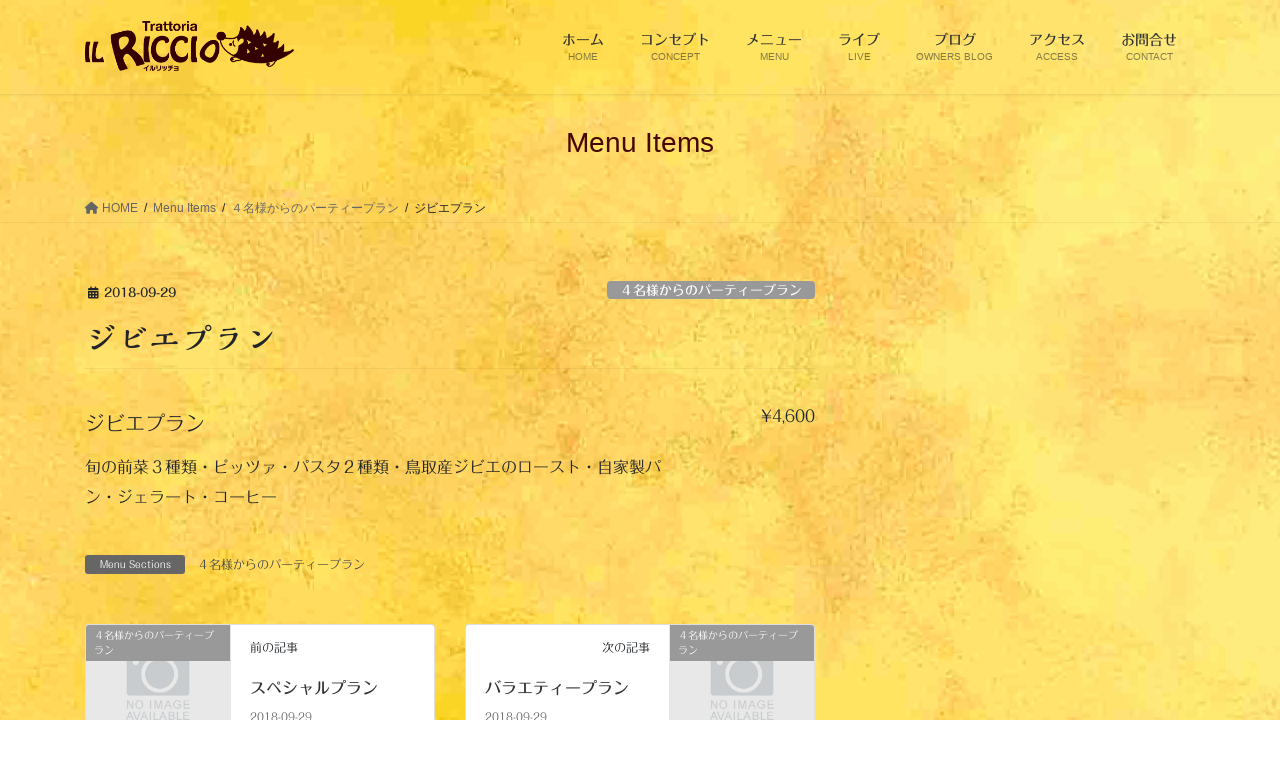

--- FILE ---
content_type: text/html; charset=UTF-8
request_url: https://il-riccio.net/menu-item/%E3%82%B8%E3%83%93%E3%82%A8%E3%83%97%E3%83%A9%E3%83%B3/
body_size: 11625
content:
<!DOCTYPE html>
<html lang="ja"
	prefix="og: https://ogp.me/ns#" >
<head>
<meta charset="utf-8">
<meta http-equiv="X-UA-Compatible" content="IE=edge">
<meta name="viewport" content="width=device-width, initial-scale=1">
<title>ジビエプラン | イルリッチョ</title>
	<style>img:is([sizes="auto" i], [sizes^="auto," i]) { contain-intrinsic-size: 3000px 1500px }</style>
	
		<!-- All in One SEO 4.0.18 -->
		<link rel="canonical" href="https://il-riccio.net/menu-item/%e3%82%b8%e3%83%93%e3%82%a8%e3%83%97%e3%83%a9%e3%83%b3/" />
		<meta property="og:site_name" content="イルリッチョ | 魚介と野菜の南イタリア風郷土料理" />
		<meta property="og:type" content="article" />
		<meta property="og:title" content="ジビエプラン | イルリッチョ" />
		<meta property="og:url" content="https://il-riccio.net/menu-item/%e3%82%b8%e3%83%93%e3%82%a8%e3%83%97%e3%83%a9%e3%83%b3/" />
		<meta property="article:published_time" content="2018-09-28T23:11:18Z" />
		<meta property="article:modified_time" content="2019-03-31T05:39:40Z" />
		<meta property="twitter:card" content="summary" />
		<meta property="twitter:domain" content="il-riccio.net" />
		<meta property="twitter:title" content="ジビエプラン | イルリッチョ" />
		<meta name="google" content="nositelinkssearchbox" />
		<script type="application/ld+json" class="aioseo-schema">
			{"@context":"https:\/\/schema.org","@graph":[{"@type":"WebSite","@id":"https:\/\/il-riccio.net\/#website","url":"https:\/\/il-riccio.net\/","name":"\u30a4\u30eb\u30ea\u30c3\u30c1\u30e7","description":"\u9b5a\u4ecb\u3068\u91ce\u83dc\u306e\u5357\u30a4\u30bf\u30ea\u30a2\u98a8\u90f7\u571f\u6599\u7406","publisher":{"@id":"https:\/\/il-riccio.net\/#organization"}},{"@type":"Organization","@id":"https:\/\/il-riccio.net\/#organization","name":"\u30a4\u30eb\u30ea\u30c3\u30c1\u30e7","url":"https:\/\/il-riccio.net\/"},{"@type":"BreadcrumbList","@id":"https:\/\/il-riccio.net\/menu-item\/%e3%82%b8%e3%83%93%e3%82%a8%e3%83%97%e3%83%a9%e3%83%b3\/#breadcrumblist","itemListElement":[{"@type":"ListItem","@id":"https:\/\/il-riccio.net\/#listItem","position":"1","item":{"@id":"https:\/\/il-riccio.net\/#item","name":"\u30db\u30fc\u30e0","description":"\u9b5a\u4ecb\u3068\u91ce\u83dc\u306e\u5357\u30a4\u30bf\u30ea\u30a2\u98a8\u90f7\u571f\u6599\u7406","url":"https:\/\/il-riccio.net\/"},"nextItem":"https:\/\/il-riccio.net\/menu-item\/%e3%82%b8%e3%83%93%e3%82%a8%e3%83%97%e3%83%a9%e3%83%b3\/#listItem"},{"@type":"ListItem","@id":"https:\/\/il-riccio.net\/menu-item\/%e3%82%b8%e3%83%93%e3%82%a8%e3%83%97%e3%83%a9%e3%83%b3\/#listItem","position":"2","item":{"@id":"https:\/\/il-riccio.net\/menu-item\/%e3%82%b8%e3%83%93%e3%82%a8%e3%83%97%e3%83%a9%e3%83%b3\/#item","name":"\u30b8\u30d3\u30a8\u30d7\u30e9\u30f3","url":"https:\/\/il-riccio.net\/menu-item\/%e3%82%b8%e3%83%93%e3%82%a8%e3%83%97%e3%83%a9%e3%83%b3\/"},"previousItem":"https:\/\/il-riccio.net\/#listItem"}]},{"@type":"Person","@id":"https:\/\/il-riccio.net\/author\/admin\/#author","url":"https:\/\/il-riccio.net\/author\/admin\/","name":"admin","image":{"@type":"ImageObject","@id":"https:\/\/il-riccio.net\/menu-item\/%e3%82%b8%e3%83%93%e3%82%a8%e3%83%97%e3%83%a9%e3%83%b3\/#authorImage","url":"https:\/\/secure.gravatar.com\/avatar\/36849e891ac92d037a53ff5438c09ee2?s=96&d=mm&r=g","width":"96","height":"96","caption":"admin"}},{"@type":"WebPage","@id":"https:\/\/il-riccio.net\/menu-item\/%e3%82%b8%e3%83%93%e3%82%a8%e3%83%97%e3%83%a9%e3%83%b3\/#webpage","url":"https:\/\/il-riccio.net\/menu-item\/%e3%82%b8%e3%83%93%e3%82%a8%e3%83%97%e3%83%a9%e3%83%b3\/","name":"\u30b8\u30d3\u30a8\u30d7\u30e9\u30f3 | \u30a4\u30eb\u30ea\u30c3\u30c1\u30e7","inLanguage":"ja","isPartOf":{"@id":"https:\/\/il-riccio.net\/#website"},"breadcrumb":{"@id":"https:\/\/il-riccio.net\/menu-item\/%e3%82%b8%e3%83%93%e3%82%a8%e3%83%97%e3%83%a9%e3%83%b3\/#breadcrumblist"},"author":"https:\/\/il-riccio.net\/menu-item\/%e3%82%b8%e3%83%93%e3%82%a8%e3%83%97%e3%83%a9%e3%83%b3\/#author","creator":"https:\/\/il-riccio.net\/menu-item\/%e3%82%b8%e3%83%93%e3%82%a8%e3%83%97%e3%83%a9%e3%83%b3\/#author","datePublished":"2018-09-28T23:11:18+09:00","dateModified":"2019-03-31T05:39:40+09:00"}]}
		</script>
		<script type="text/javascript" >
			window.ga=window.ga||function(){(ga.q=ga.q||[]).push(arguments)};ga.l=+new Date;
			ga('create', "UA-139144593-1", 'auto');
			ga('send', 'pageview');
		</script>
		<script async src="https://www.google-analytics.com/analytics.js"></script>
		<!-- All in One SEO -->

<link rel='dns-prefetch' href='//webfonts.sakura.ne.jp' />
<link rel="alternate" type="application/rss+xml" title="イルリッチョ &raquo; フィード" href="https://il-riccio.net/feed/" />
<link rel="alternate" type="application/rss+xml" title="イルリッチョ &raquo; コメントフィード" href="https://il-riccio.net/comments/feed/" />
<meta name="description" content="旬の前菜３種類・ピッツァ・パスタ２種類・鳥取産ジビエのロースト・自家製パン・ジェラート・コーヒー" /><script type="text/javascript">
/* <![CDATA[ */
window._wpemojiSettings = {"baseUrl":"https:\/\/s.w.org\/images\/core\/emoji\/15.0.3\/72x72\/","ext":".png","svgUrl":"https:\/\/s.w.org\/images\/core\/emoji\/15.0.3\/svg\/","svgExt":".svg","source":{"concatemoji":"https:\/\/il-riccio.net\/wp-includes\/js\/wp-emoji-release.min.js?ver=6.7.4"}};
/*! This file is auto-generated */
!function(i,n){var o,s,e;function c(e){try{var t={supportTests:e,timestamp:(new Date).valueOf()};sessionStorage.setItem(o,JSON.stringify(t))}catch(e){}}function p(e,t,n){e.clearRect(0,0,e.canvas.width,e.canvas.height),e.fillText(t,0,0);var t=new Uint32Array(e.getImageData(0,0,e.canvas.width,e.canvas.height).data),r=(e.clearRect(0,0,e.canvas.width,e.canvas.height),e.fillText(n,0,0),new Uint32Array(e.getImageData(0,0,e.canvas.width,e.canvas.height).data));return t.every(function(e,t){return e===r[t]})}function u(e,t,n){switch(t){case"flag":return n(e,"\ud83c\udff3\ufe0f\u200d\u26a7\ufe0f","\ud83c\udff3\ufe0f\u200b\u26a7\ufe0f")?!1:!n(e,"\ud83c\uddfa\ud83c\uddf3","\ud83c\uddfa\u200b\ud83c\uddf3")&&!n(e,"\ud83c\udff4\udb40\udc67\udb40\udc62\udb40\udc65\udb40\udc6e\udb40\udc67\udb40\udc7f","\ud83c\udff4\u200b\udb40\udc67\u200b\udb40\udc62\u200b\udb40\udc65\u200b\udb40\udc6e\u200b\udb40\udc67\u200b\udb40\udc7f");case"emoji":return!n(e,"\ud83d\udc26\u200d\u2b1b","\ud83d\udc26\u200b\u2b1b")}return!1}function f(e,t,n){var r="undefined"!=typeof WorkerGlobalScope&&self instanceof WorkerGlobalScope?new OffscreenCanvas(300,150):i.createElement("canvas"),a=r.getContext("2d",{willReadFrequently:!0}),o=(a.textBaseline="top",a.font="600 32px Arial",{});return e.forEach(function(e){o[e]=t(a,e,n)}),o}function t(e){var t=i.createElement("script");t.src=e,t.defer=!0,i.head.appendChild(t)}"undefined"!=typeof Promise&&(o="wpEmojiSettingsSupports",s=["flag","emoji"],n.supports={everything:!0,everythingExceptFlag:!0},e=new Promise(function(e){i.addEventListener("DOMContentLoaded",e,{once:!0})}),new Promise(function(t){var n=function(){try{var e=JSON.parse(sessionStorage.getItem(o));if("object"==typeof e&&"number"==typeof e.timestamp&&(new Date).valueOf()<e.timestamp+604800&&"object"==typeof e.supportTests)return e.supportTests}catch(e){}return null}();if(!n){if("undefined"!=typeof Worker&&"undefined"!=typeof OffscreenCanvas&&"undefined"!=typeof URL&&URL.createObjectURL&&"undefined"!=typeof Blob)try{var e="postMessage("+f.toString()+"("+[JSON.stringify(s),u.toString(),p.toString()].join(",")+"));",r=new Blob([e],{type:"text/javascript"}),a=new Worker(URL.createObjectURL(r),{name:"wpTestEmojiSupports"});return void(a.onmessage=function(e){c(n=e.data),a.terminate(),t(n)})}catch(e){}c(n=f(s,u,p))}t(n)}).then(function(e){for(var t in e)n.supports[t]=e[t],n.supports.everything=n.supports.everything&&n.supports[t],"flag"!==t&&(n.supports.everythingExceptFlag=n.supports.everythingExceptFlag&&n.supports[t]);n.supports.everythingExceptFlag=n.supports.everythingExceptFlag&&!n.supports.flag,n.DOMReady=!1,n.readyCallback=function(){n.DOMReady=!0}}).then(function(){return e}).then(function(){var e;n.supports.everything||(n.readyCallback(),(e=n.source||{}).concatemoji?t(e.concatemoji):e.wpemoji&&e.twemoji&&(t(e.twemoji),t(e.wpemoji)))}))}((window,document),window._wpemojiSettings);
/* ]]> */
</script>
<link rel='stylesheet' id='sb_instagram_styles-css' href='https://il-riccio.net/wp-content/plugins/instagram-feed/css/sbi-styles.min.css?ver=2.7' type='text/css' media='all' />
<link rel='stylesheet' id='vkExUnit_common_style-css' href='https://il-riccio.net/wp-content/plugins/vk-all-in-one-expansion-unit/assets/css/vkExUnit_style.css?ver=9.49.7.0' type='text/css' media='all' />
<style id='vkExUnit_common_style-inline-css' type='text/css'>
:root {--ver_page_top_button_url:url(https://il-riccio.net/wp-content/plugins/vk-all-in-one-expansion-unit/assets/images/to-top-btn-icon.svg);}@font-face {font-weight: normal;font-style: normal;font-family: "vk_sns";src: url("https://il-riccio.net/wp-content/plugins/vk-all-in-one-expansion-unit/inc/sns/icons/fonts/vk_sns.eot?-bq20cj");src: url("https://il-riccio.net/wp-content/plugins/vk-all-in-one-expansion-unit/inc/sns/icons/fonts/vk_sns.eot?#iefix-bq20cj") format("embedded-opentype"),url("https://il-riccio.net/wp-content/plugins/vk-all-in-one-expansion-unit/inc/sns/icons/fonts/vk_sns.woff?-bq20cj") format("woff"),url("https://il-riccio.net/wp-content/plugins/vk-all-in-one-expansion-unit/inc/sns/icons/fonts/vk_sns.ttf?-bq20cj") format("truetype"),url("https://il-riccio.net/wp-content/plugins/vk-all-in-one-expansion-unit/inc/sns/icons/fonts/vk_sns.svg?-bq20cj#vk_sns") format("svg");}
</style>
<style id='wp-emoji-styles-inline-css' type='text/css'>

	img.wp-smiley, img.emoji {
		display: inline !important;
		border: none !important;
		box-shadow: none !important;
		height: 1em !important;
		width: 1em !important;
		margin: 0 0.07em !important;
		vertical-align: -0.1em !important;
		background: none !important;
		padding: 0 !important;
	}
</style>
<link rel='stylesheet' id='wp-block-library-css' href='https://il-riccio.net/wp-includes/css/dist/block-library/style.min.css?ver=6.7.4' type='text/css' media='all' />
<style id='classic-theme-styles-inline-css' type='text/css'>
/*! This file is auto-generated */
.wp-block-button__link{color:#fff;background-color:#32373c;border-radius:9999px;box-shadow:none;text-decoration:none;padding:calc(.667em + 2px) calc(1.333em + 2px);font-size:1.125em}.wp-block-file__button{background:#32373c;color:#fff;text-decoration:none}
</style>
<style id='global-styles-inline-css' type='text/css'>
:root{--wp--preset--aspect-ratio--square: 1;--wp--preset--aspect-ratio--4-3: 4/3;--wp--preset--aspect-ratio--3-4: 3/4;--wp--preset--aspect-ratio--3-2: 3/2;--wp--preset--aspect-ratio--2-3: 2/3;--wp--preset--aspect-ratio--16-9: 16/9;--wp--preset--aspect-ratio--9-16: 9/16;--wp--preset--color--black: #000000;--wp--preset--color--cyan-bluish-gray: #abb8c3;--wp--preset--color--white: #ffffff;--wp--preset--color--pale-pink: #f78da7;--wp--preset--color--vivid-red: #cf2e2e;--wp--preset--color--luminous-vivid-orange: #ff6900;--wp--preset--color--luminous-vivid-amber: #fcb900;--wp--preset--color--light-green-cyan: #7bdcb5;--wp--preset--color--vivid-green-cyan: #00d084;--wp--preset--color--pale-cyan-blue: #8ed1fc;--wp--preset--color--vivid-cyan-blue: #0693e3;--wp--preset--color--vivid-purple: #9b51e0;--wp--preset--gradient--vivid-cyan-blue-to-vivid-purple: linear-gradient(135deg,rgba(6,147,227,1) 0%,rgb(155,81,224) 100%);--wp--preset--gradient--light-green-cyan-to-vivid-green-cyan: linear-gradient(135deg,rgb(122,220,180) 0%,rgb(0,208,130) 100%);--wp--preset--gradient--luminous-vivid-amber-to-luminous-vivid-orange: linear-gradient(135deg,rgba(252,185,0,1) 0%,rgba(255,105,0,1) 100%);--wp--preset--gradient--luminous-vivid-orange-to-vivid-red: linear-gradient(135deg,rgba(255,105,0,1) 0%,rgb(207,46,46) 100%);--wp--preset--gradient--very-light-gray-to-cyan-bluish-gray: linear-gradient(135deg,rgb(238,238,238) 0%,rgb(169,184,195) 100%);--wp--preset--gradient--cool-to-warm-spectrum: linear-gradient(135deg,rgb(74,234,220) 0%,rgb(151,120,209) 20%,rgb(207,42,186) 40%,rgb(238,44,130) 60%,rgb(251,105,98) 80%,rgb(254,248,76) 100%);--wp--preset--gradient--blush-light-purple: linear-gradient(135deg,rgb(255,206,236) 0%,rgb(152,150,240) 100%);--wp--preset--gradient--blush-bordeaux: linear-gradient(135deg,rgb(254,205,165) 0%,rgb(254,45,45) 50%,rgb(107,0,62) 100%);--wp--preset--gradient--luminous-dusk: linear-gradient(135deg,rgb(255,203,112) 0%,rgb(199,81,192) 50%,rgb(65,88,208) 100%);--wp--preset--gradient--pale-ocean: linear-gradient(135deg,rgb(255,245,203) 0%,rgb(182,227,212) 50%,rgb(51,167,181) 100%);--wp--preset--gradient--electric-grass: linear-gradient(135deg,rgb(202,248,128) 0%,rgb(113,206,126) 100%);--wp--preset--gradient--midnight: linear-gradient(135deg,rgb(2,3,129) 0%,rgb(40,116,252) 100%);--wp--preset--font-size--small: 13px;--wp--preset--font-size--medium: 20px;--wp--preset--font-size--large: 36px;--wp--preset--font-size--x-large: 42px;--wp--preset--spacing--20: 0.44rem;--wp--preset--spacing--30: 0.67rem;--wp--preset--spacing--40: 1rem;--wp--preset--spacing--50: 1.5rem;--wp--preset--spacing--60: 2.25rem;--wp--preset--spacing--70: 3.38rem;--wp--preset--spacing--80: 5.06rem;--wp--preset--shadow--natural: 6px 6px 9px rgba(0, 0, 0, 0.2);--wp--preset--shadow--deep: 12px 12px 50px rgba(0, 0, 0, 0.4);--wp--preset--shadow--sharp: 6px 6px 0px rgba(0, 0, 0, 0.2);--wp--preset--shadow--outlined: 6px 6px 0px -3px rgba(255, 255, 255, 1), 6px 6px rgba(0, 0, 0, 1);--wp--preset--shadow--crisp: 6px 6px 0px rgba(0, 0, 0, 1);}:where(.is-layout-flex){gap: 0.5em;}:where(.is-layout-grid){gap: 0.5em;}body .is-layout-flex{display: flex;}.is-layout-flex{flex-wrap: wrap;align-items: center;}.is-layout-flex > :is(*, div){margin: 0;}body .is-layout-grid{display: grid;}.is-layout-grid > :is(*, div){margin: 0;}:where(.wp-block-columns.is-layout-flex){gap: 2em;}:where(.wp-block-columns.is-layout-grid){gap: 2em;}:where(.wp-block-post-template.is-layout-flex){gap: 1.25em;}:where(.wp-block-post-template.is-layout-grid){gap: 1.25em;}.has-black-color{color: var(--wp--preset--color--black) !important;}.has-cyan-bluish-gray-color{color: var(--wp--preset--color--cyan-bluish-gray) !important;}.has-white-color{color: var(--wp--preset--color--white) !important;}.has-pale-pink-color{color: var(--wp--preset--color--pale-pink) !important;}.has-vivid-red-color{color: var(--wp--preset--color--vivid-red) !important;}.has-luminous-vivid-orange-color{color: var(--wp--preset--color--luminous-vivid-orange) !important;}.has-luminous-vivid-amber-color{color: var(--wp--preset--color--luminous-vivid-amber) !important;}.has-light-green-cyan-color{color: var(--wp--preset--color--light-green-cyan) !important;}.has-vivid-green-cyan-color{color: var(--wp--preset--color--vivid-green-cyan) !important;}.has-pale-cyan-blue-color{color: var(--wp--preset--color--pale-cyan-blue) !important;}.has-vivid-cyan-blue-color{color: var(--wp--preset--color--vivid-cyan-blue) !important;}.has-vivid-purple-color{color: var(--wp--preset--color--vivid-purple) !important;}.has-black-background-color{background-color: var(--wp--preset--color--black) !important;}.has-cyan-bluish-gray-background-color{background-color: var(--wp--preset--color--cyan-bluish-gray) !important;}.has-white-background-color{background-color: var(--wp--preset--color--white) !important;}.has-pale-pink-background-color{background-color: var(--wp--preset--color--pale-pink) !important;}.has-vivid-red-background-color{background-color: var(--wp--preset--color--vivid-red) !important;}.has-luminous-vivid-orange-background-color{background-color: var(--wp--preset--color--luminous-vivid-orange) !important;}.has-luminous-vivid-amber-background-color{background-color: var(--wp--preset--color--luminous-vivid-amber) !important;}.has-light-green-cyan-background-color{background-color: var(--wp--preset--color--light-green-cyan) !important;}.has-vivid-green-cyan-background-color{background-color: var(--wp--preset--color--vivid-green-cyan) !important;}.has-pale-cyan-blue-background-color{background-color: var(--wp--preset--color--pale-cyan-blue) !important;}.has-vivid-cyan-blue-background-color{background-color: var(--wp--preset--color--vivid-cyan-blue) !important;}.has-vivid-purple-background-color{background-color: var(--wp--preset--color--vivid-purple) !important;}.has-black-border-color{border-color: var(--wp--preset--color--black) !important;}.has-cyan-bluish-gray-border-color{border-color: var(--wp--preset--color--cyan-bluish-gray) !important;}.has-white-border-color{border-color: var(--wp--preset--color--white) !important;}.has-pale-pink-border-color{border-color: var(--wp--preset--color--pale-pink) !important;}.has-vivid-red-border-color{border-color: var(--wp--preset--color--vivid-red) !important;}.has-luminous-vivid-orange-border-color{border-color: var(--wp--preset--color--luminous-vivid-orange) !important;}.has-luminous-vivid-amber-border-color{border-color: var(--wp--preset--color--luminous-vivid-amber) !important;}.has-light-green-cyan-border-color{border-color: var(--wp--preset--color--light-green-cyan) !important;}.has-vivid-green-cyan-border-color{border-color: var(--wp--preset--color--vivid-green-cyan) !important;}.has-pale-cyan-blue-border-color{border-color: var(--wp--preset--color--pale-cyan-blue) !important;}.has-vivid-cyan-blue-border-color{border-color: var(--wp--preset--color--vivid-cyan-blue) !important;}.has-vivid-purple-border-color{border-color: var(--wp--preset--color--vivid-purple) !important;}.has-vivid-cyan-blue-to-vivid-purple-gradient-background{background: var(--wp--preset--gradient--vivid-cyan-blue-to-vivid-purple) !important;}.has-light-green-cyan-to-vivid-green-cyan-gradient-background{background: var(--wp--preset--gradient--light-green-cyan-to-vivid-green-cyan) !important;}.has-luminous-vivid-amber-to-luminous-vivid-orange-gradient-background{background: var(--wp--preset--gradient--luminous-vivid-amber-to-luminous-vivid-orange) !important;}.has-luminous-vivid-orange-to-vivid-red-gradient-background{background: var(--wp--preset--gradient--luminous-vivid-orange-to-vivid-red) !important;}.has-very-light-gray-to-cyan-bluish-gray-gradient-background{background: var(--wp--preset--gradient--very-light-gray-to-cyan-bluish-gray) !important;}.has-cool-to-warm-spectrum-gradient-background{background: var(--wp--preset--gradient--cool-to-warm-spectrum) !important;}.has-blush-light-purple-gradient-background{background: var(--wp--preset--gradient--blush-light-purple) !important;}.has-blush-bordeaux-gradient-background{background: var(--wp--preset--gradient--blush-bordeaux) !important;}.has-luminous-dusk-gradient-background{background: var(--wp--preset--gradient--luminous-dusk) !important;}.has-pale-ocean-gradient-background{background: var(--wp--preset--gradient--pale-ocean) !important;}.has-electric-grass-gradient-background{background: var(--wp--preset--gradient--electric-grass) !important;}.has-midnight-gradient-background{background: var(--wp--preset--gradient--midnight) !important;}.has-small-font-size{font-size: var(--wp--preset--font-size--small) !important;}.has-medium-font-size{font-size: var(--wp--preset--font-size--medium) !important;}.has-large-font-size{font-size: var(--wp--preset--font-size--large) !important;}.has-x-large-font-size{font-size: var(--wp--preset--font-size--x-large) !important;}
:where(.wp-block-post-template.is-layout-flex){gap: 1.25em;}:where(.wp-block-post-template.is-layout-grid){gap: 1.25em;}
:where(.wp-block-columns.is-layout-flex){gap: 2em;}:where(.wp-block-columns.is-layout-grid){gap: 2em;}
:root :where(.wp-block-pullquote){font-size: 1.5em;line-height: 1.6;}
</style>
<link rel='stylesheet' id='contact-form-7-css' href='https://il-riccio.net/wp-content/plugins/contact-form-7/includes/css/styles.css?ver=5.3.2' type='text/css' media='all' />
<link rel='stylesheet' id='font-awesome-css' href='https://il-riccio.net/wp-content/plugins/xt-facebook-events/assets/css/font-awesome.min.css?ver=6.7.4' type='text/css' media='all' />
<link rel='stylesheet' id='xt-facebook-events-front-css' href='https://il-riccio.net/wp-content/plugins/xt-facebook-events/assets/css/xt-facebook-events.css?ver=6.7.4' type='text/css' media='all' />
<link rel='stylesheet' id='bootstrap-4-style-css' href='https://il-riccio.net/wp-content/themes/lightning/_g2/library/bootstrap-4/css/bootstrap.min.css?ver=4.5.0' type='text/css' media='all' />
<link rel='stylesheet' id='lightning-common-style-css' href='https://il-riccio.net/wp-content/themes/lightning/_g2/assets/css/common.css?ver=15.21.1' type='text/css' media='all' />
<style id='lightning-common-style-inline-css' type='text/css'>
/* vk-mobile-nav */:root {--vk-mobile-nav-menu-btn-bg-src: url("https://il-riccio.net/wp-content/themes/lightning/_g2/inc/vk-mobile-nav/package/images/vk-menu-btn-black.svg");--vk-mobile-nav-menu-btn-close-bg-src: url("https://il-riccio.net/wp-content/themes/lightning/_g2/inc/vk-mobile-nav/package/images/vk-menu-close-black.svg");--vk-menu-acc-icon-open-black-bg-src: url("https://il-riccio.net/wp-content/themes/lightning/_g2/inc/vk-mobile-nav/package/images/vk-menu-acc-icon-open-black.svg");--vk-menu-acc-icon-open-white-bg-src: url("https://il-riccio.net/wp-content/themes/lightning/_g2/inc/vk-mobile-nav/package/images/vk-menu-acc-icon-open-white.svg");--vk-menu-acc-icon-close-black-bg-src: url("https://il-riccio.net/wp-content/themes/lightning/_g2/inc/vk-mobile-nav/package/images/vk-menu-close-black.svg");--vk-menu-acc-icon-close-white-bg-src: url("https://il-riccio.net/wp-content/themes/lightning/_g2/inc/vk-mobile-nav/package/images/vk-menu-close-white.svg");}
</style>
<link rel='stylesheet' id='lightning-design-style-css' href='https://il-riccio.net/wp-content/themes/lightning/_g2/design-skin/origin2/css/style.css?ver=15.21.1' type='text/css' media='all' />
<style id='lightning-design-style-inline-css' type='text/css'>
:root {--color-key:#470700;--wp--preset--color--vk-color-primary:#470700;--color-key-dark:#dd9933;}
/* ltg common custom */:root {--vk-menu-acc-btn-border-color:#333;--vk-color-primary:#470700;--vk-color-primary-dark:#dd9933;--vk-color-primary-vivid:#4e0800;--color-key:#470700;--wp--preset--color--vk-color-primary:#470700;--color-key-dark:#dd9933;}.veu_color_txt_key { color:#dd9933 ; }.veu_color_bg_key { background-color:#dd9933 ; }.veu_color_border_key { border-color:#dd9933 ; }.btn-default { border-color:#470700;color:#470700;}.btn-default:focus,.btn-default:hover { border-color:#470700;background-color: #470700; }.wp-block-search__button,.btn-primary { background-color:#470700;border-color:#dd9933; }.wp-block-search__button:focus,.wp-block-search__button:hover,.btn-primary:not(:disabled):not(.disabled):active,.btn-primary:focus,.btn-primary:hover { background-color:#dd9933;border-color:#470700; }.btn-outline-primary { color : #470700 ; border-color:#470700; }.btn-outline-primary:not(:disabled):not(.disabled):active,.btn-outline-primary:focus,.btn-outline-primary:hover { color : #fff; background-color:#470700;border-color:#dd9933; }a { color:#337ab7; }/* sidebar child menu display */.localNav ul ul.children{ display:none; }.localNav ul li.current_page_ancestor ul.children,.localNav ul li.current_page_item ul.children,.localNav ul li.current-cat ul.children{ display:block; }/* ExUnit widget ( child page list widget and so on ) */.localNavi ul.children{ display:none; }.localNavi li.current_page_ancestor ul.children,.localNavi li.current_page_item ul.children,.localNavi li.current-cat ul.children{ display:block; }
.tagcloud a:before { font-family: "Font Awesome 5 Free";content: "\f02b";font-weight: bold; }
.media .media-body .media-heading a:hover { color:#470700; }@media (min-width: 768px){.gMenu > li:before,.gMenu > li.menu-item-has-children::after { border-bottom-color:#dd9933 }.gMenu li li { background-color:#dd9933 }.gMenu li li a:hover { background-color:#470700; }} /* @media (min-width: 768px) */.page-header { background-color:#470700; }h2,.mainSection-title { border-top-color:#470700; }h3:after,.subSection-title:after { border-bottom-color:#470700; }ul.page-numbers li span.page-numbers.current,.page-link dl .post-page-numbers.current { background-color:#470700; }.pager li > a { border-color:#470700;color:#470700;}.pager li > a:hover { background-color:#470700;color:#fff;}.siteFooter { border-top-color:#470700; }dt { border-left-color:#470700; }:root {--g_nav_main_acc_icon_open_url:url(https://il-riccio.net/wp-content/themes/lightning/_g2/inc/vk-mobile-nav/package/images/vk-menu-acc-icon-open-black.svg);--g_nav_main_acc_icon_close_url: url(https://il-riccio.net/wp-content/themes/lightning/_g2/inc/vk-mobile-nav/package/images/vk-menu-close-black.svg);--g_nav_sub_acc_icon_open_url: url(https://il-riccio.net/wp-content/themes/lightning/_g2/inc/vk-mobile-nav/package/images/vk-menu-acc-icon-open-white.svg);--g_nav_sub_acc_icon_close_url: url(https://il-riccio.net/wp-content/themes/lightning/_g2/inc/vk-mobile-nav/package/images/vk-menu-close-white.svg);}
</style>
<link rel='stylesheet' id='lightning-theme-style-css' href='https://il-riccio.net/wp-content/themes/lightning_child_sample/style.css?ver=15.21.1' type='text/css' media='all' />
<link rel='stylesheet' id='vk-font-awesome-css' href='https://il-riccio.net/wp-content/themes/lightning/vendor/vektor-inc/font-awesome-versions/src/versions/6/css/all.min.css?ver=6.4.2' type='text/css' media='all' />
<link rel='stylesheet' id='lightning-grid-unit-css' href='https://il-riccio.net/wp-content/plugins/lightning-grid-unit/css/style.css?ver=1.0.3' type='text/css' media='all' />
<script type="text/javascript" src="https://il-riccio.net/wp-includes/js/jquery/jquery.min.js?ver=3.7.1" id="jquery-core-js"></script>
<script type="text/javascript" src="https://il-riccio.net/wp-includes/js/jquery/jquery-migrate.min.js?ver=3.4.1" id="jquery-migrate-js"></script>
<script type="text/javascript" src="//webfonts.sakura.ne.jp/js/sakurav2.js?fadein=0&amp;ver=3.0.0" id="typesquare_std-js"></script>
<link rel="https://api.w.org/" href="https://il-riccio.net/wp-json/" /><link rel="alternate" title="JSON" type="application/json" href="https://il-riccio.net/wp-json/wp/v2/fdm-menu-item/100" /><link rel="EditURI" type="application/rsd+xml" title="RSD" href="https://il-riccio.net/xmlrpc.php?rsd" />
<meta name="generator" content="WordPress 6.7.4" />
<link rel='shortlink' href='https://il-riccio.net/?p=100' />
<link rel="alternate" title="oEmbed (JSON)" type="application/json+oembed" href="https://il-riccio.net/wp-json/oembed/1.0/embed?url=https%3A%2F%2Fil-riccio.net%2Fmenu-item%2F%25e3%2582%25b8%25e3%2583%2593%25e3%2582%25a8%25e3%2583%2597%25e3%2583%25a9%25e3%2583%25b3%2F" />
<link rel="alternate" title="oEmbed (XML)" type="text/xml+oembed" href="https://il-riccio.net/wp-json/oembed/1.0/embed?url=https%3A%2F%2Fil-riccio.net%2Fmenu-item%2F%25e3%2582%25b8%25e3%2583%2593%25e3%2582%25a8%25e3%2583%2597%25e3%2583%25a9%25e3%2583%25b3%2F&#038;format=xml" />
	    	<script type="text/javascript">
	    	    var ajaxurl = 'https://il-riccio.net/wp-admin/admin-ajax.php';
	    	</script>
		<style type='text/css'>h1,h2,h3,h1:lang(ja),h2:lang(ja),h3:lang(ja),.entry-title:lang(ja){ font-family: "解ミン 宙 B";}h4,h5,h6,h4:lang(ja),h5:lang(ja),h6:lang(ja),div.entry-meta span:lang(ja),footer.entry-footer span:lang(ja){ font-family: "丸フォーク M";}.hentry,.entry-content p,.post-inner.entry-content p,#comments div:lang(ja){ font-family: "フォーク R";}strong,b,#comments .comment-author .fn:lang(ja){ font-family: "フォーク M";}</style><style id="lightning-color-custom-for-plugins" type="text/css">/* ltg theme common */.color_key_bg,.color_key_bg_hover:hover{background-color: #470700;}.color_key_txt,.color_key_txt_hover:hover{color: #470700;}.color_key_border,.color_key_border_hover:hover{border-color: #470700;}.color_key_dark_bg,.color_key_dark_bg_hover:hover{background-color: #dd9933;}.color_key_dark_txt,.color_key_dark_txt_hover:hover{color: #dd9933;}.color_key_dark_border,.color_key_dark_border_hover:hover{border-color: #dd9933;}</style><!-- [ VK All in One Expansion Unit OGP ] -->
<meta property="og:site_name" content="イルリッチョ" />
<meta property="og:url" content="https://il-riccio.net/menu-item/%e3%82%b8%e3%83%93%e3%82%a8%e3%83%97%e3%83%a9%e3%83%b3/" />
<meta property="og:title" content="ジビエプラン | イルリッチョ" />
<meta property="og:description" content="旬の前菜３種類・ピッツァ・パスタ２種類・鳥取産ジビエのロースト・自家製パン・ジェラート・コーヒー" />
<meta property="og:type" content="article" />
<!-- [ / VK All in One Expansion Unit OGP ] -->
<!-- [ VK All in One Expansion Unit twitter card ] -->
<meta name="twitter:card" content="summary_large_image">
<meta name="twitter:description" content="旬の前菜３種類・ピッツァ・パスタ２種類・鳥取産ジビエのロースト・自家製パン・ジェラート・コーヒー">
<meta name="twitter:title" content="ジビエプラン | イルリッチョ">
<meta name="twitter:url" content="https://il-riccio.net/menu-item/%e3%82%b8%e3%83%93%e3%82%a8%e3%83%97%e3%83%a9%e3%83%b3/">
	<meta name="twitter:domain" content="il-riccio.net">
	<!-- [ / VK All in One Expansion Unit twitter card ] -->
			<style type="text/css" id="wp-custom-css">
			body,
header,
nav ul li a {
    background : url( https://il-riccio.net/wp-content/uploads/2018/10/bg-s-w30-2.jpg) fixed center center !important;
    }

footer .copySection p:nth-child(2) {
    display:none !important;}


#wp_widget_vkexunit_3pr_area-2 > div > div:nth-child(1) > p{font-size:1em;}


#wp_widget_vkexunit_3pr_area-2 > div > div:nth-child(2) > p{font-size:1em;}


#wp_widget_vkexunit_3pr_area-2 > div > div:nth-child(3) > p{font-size:1em;}

/* .mainSection-title,
h2{
    border-top:none !important;
    border-bottom:none !important; 
	padding: 7px 10px 7px 20px;
    line-height: 2.5em;
    }

.mainSection-title:before,
h2:before {
    margin:0 10px 0 0;
    content:" ";
    display:inline-block;
    width:93px;
    height:50px;
    margin-right:20px;
    background-image:url( https://il-riccio.net/wp-content/uploads/2018/09/fe64e5c9427147e1f55985a212569eb7.png );
    background-size:contain;
    background-repeat: no-repeat;
    vertical-align:middle;
    }
*/

/* Pタグのフォントサイズ（PCのみ） */
@media (min-width: 992px) {
p {
    font-size:20px;
    } }


/* グローバルメニューのフォントサイズ */
ul.gMenu li{
    font-size: 18px;
}
 
/* グローバルメニュー2行目のフォントサイズ */
.gMenu_description {
    font-size: 14px;
    line-height: 120%;
}

/* ページタイトルのアイキャッチ画像 
.page-header-image {
    width: 100%;
    height: 250px;
    overflow: hidden;
}
 
.page-header-image img {
    width: 100%;
}*/

.widget_nav_menu ul {
 font-size: 20px;
	font-family: "解ミン 宙 B";
}

.page-header{background-color:transparent;color:#470700}

/*h3 のシャドウを透明にする*/ 
.subSection-title, h3 {
    border-bottom: 0px solid #ccc;
    -webkit-box-shadow: 0 1px 2px rgba(255,255,255,.9);
    box-shadow: 0 1px 2px rgba(255,255,255,0);
padding-bottom: 0px;
}

.fdm-section-header h3 {
 margin-bottom: 0.1em;
}

.subSection-title:after, h3:after {
    border-bottom: 0px;}

.fdm-item-title {font-size: 20px;}


#top__fullcarousel > div > div> div > div > h3{font-size: 4vw;}

.fdm-item-content p{font-size: 16px;}		</style>
		
</head>
<body class="fdm-menu-item-template-default single single-fdm-menu-item postid-100 post-name-%e3%82%b8%e3%83%93%e3%82%a8%e3%83%97%e3%83%a9%e3%83%b3 post-type-fdm-menu-item sidebar-fix sidebar-fix-priority-top bootstrap4 device-pc fa_v6_css">
<a class="skip-link screen-reader-text" href="#main">コンテンツへスキップ</a>
<a class="skip-link screen-reader-text" href="#vk-mobile-nav">ナビゲーションに移動</a>
<header class="siteHeader">
		<div class="container siteHeadContainer">
		<div class="navbar-header">
						<p class="navbar-brand siteHeader_logo">
			<a href="https://il-riccio.net/">
				<span><img src="https://il-riccio.net/wp-content/uploads/2019/03/ilrriccio-logo.png" alt="イルリッチョ" /></span>
			</a>
			</p>
					</div>

					<div id="gMenu_outer" class="gMenu_outer">
				<nav class="menu-global-menu-container"><ul id="menu-global-menu" class="menu gMenu vk-menu-acc"><li id="menu-item-24" class="menu-item menu-item-type-custom menu-item-object-custom menu-item-home"><a href="https://il-riccio.net/"><strong class="gMenu_name">ホーム</strong><span class="gMenu_description">HOME</span></a></li>
<li id="menu-item-19" class="menu-item menu-item-type-post_type menu-item-object-page"><a href="https://il-riccio.net/concept/"><strong class="gMenu_name">コンセプト</strong><span class="gMenu_description">CONCEPT</span></a></li>
<li id="menu-item-486" class="menu-item menu-item-type-post_type menu-item-object-page menu-item-has-children"><a href="https://il-riccio.net/food-menu/"><strong class="gMenu_name">メニュー</strong><span class="gMenu_description">MENU</span></a>
<ul class="sub-menu">
	<li id="menu-item-449" class="menu-item menu-item-type-post_type menu-item-object-page"><a href="https://il-riccio.net/food-menu/">フードメニュー</a></li>
	<li id="menu-item-450" class="menu-item menu-item-type-post_type menu-item-object-page"><a href="https://il-riccio.net/lunch-menu/">ランチメニュー</a></li>
	<li id="menu-item-451" class="menu-item menu-item-type-post_type menu-item-object-page"><a href="https://il-riccio.net/party-menu/">パーティーメニュー</a></li>
	<li id="menu-item-448" class="menu-item menu-item-type-post_type menu-item-object-page"><a href="https://il-riccio.net/drink-menu/">ドリンクメニュー</a></li>
</ul>
</li>
<li id="menu-item-21" class="menu-item menu-item-type-post_type menu-item-object-page"><a href="https://il-riccio.net/live/"><strong class="gMenu_name">ライブ</strong><span class="gMenu_description">LIVE</span></a></li>
<li id="menu-item-627" class="menu-item menu-item-type-post_type menu-item-object-page"><a href="https://il-riccio.net/blog/"><strong class="gMenu_name">ブログ</strong><span class="gMenu_description">OWNERS BLOG</span></a></li>
<li id="menu-item-18" class="menu-item menu-item-type-post_type menu-item-object-page"><a href="https://il-riccio.net/access/"><strong class="gMenu_name">アクセス</strong><span class="gMenu_description">ACCESS</span></a></li>
<li id="menu-item-292" class="menu-item menu-item-type-post_type menu-item-object-page"><a href="https://il-riccio.net/contact/"><strong class="gMenu_name">お問合せ</strong><span class="gMenu_description">CONTACT</span></a></li>
</ul></nav>			</div>
			</div>
	</header>

<div class="section page-header"><div class="container"><div class="row"><div class="col-md-12">
<div class="page-header_pageTitle">
Menu Items</div>
</div></div></div></div><!-- [ /.page-header ] -->


<!-- [ .breadSection ] --><div class="section breadSection"><div class="container"><div class="row"><ol class="breadcrumb" itemscope itemtype="https://schema.org/BreadcrumbList"><li id="panHome" itemprop="itemListElement" itemscope itemtype="http://schema.org/ListItem"><a itemprop="item" href="https://il-riccio.net/"><span itemprop="name"><i class="fa fa-home"></i> HOME</span></a><meta itemprop="position" content="1" /></li><li itemprop="itemListElement" itemscope itemtype="http://schema.org/ListItem"><a itemprop="item" href=""><span itemprop="name">Menu Items</span></a><meta itemprop="position" content="2" /></li><li itemprop="itemListElement" itemscope itemtype="http://schema.org/ListItem"><a itemprop="item" href="https://il-riccio.net/fdm-menu-section/party/"><span itemprop="name">４名様からのパーティープラン</span></a><meta itemprop="position" content="3" /></li><li><span>ジビエプラン</span><meta itemprop="position" content="4" /></li></ol></div></div></div><!-- [ /.breadSection ] -->

<div class="section siteContent">
<div class="container">
<div class="row">

	<div class="col mainSection mainSection-col-two baseSection vk_posts-mainSection" id="main" role="main">
				<article id="post-100" class="entry entry-full post-100 fdm-menu-item type-fdm-menu-item status-publish hentry fdm-menu-section-party">

	
	
		<header class="entry-header">
			<div class="entry-meta">


<span class="published entry-meta_items">2018-09-29</span>

<span class="entry-meta_items entry-meta_updated entry-meta_hidden">/ 最終更新日時 : <span class="updated">2019-03-31</span></span>


	
	<span class="vcard author entry-meta_items entry-meta_items_author entry-meta_hidden"><span class="fn">admin</span></span>



<span class="entry-meta_items entry-meta_items_term"><a href="https://il-riccio.net/fdm-menu-section/party/" class="btn btn-xs btn-primary entry-meta_items_term_button" style="background-color:#999999;border:none;">４名様からのパーティープラン</a></span>
</div>
				<h1 class="entry-title">
											ジビエプラン									</h1>
		</header>

	
	
	<div class="entry-body">
				<style>.fdm-section-header p { display: none; }.fdm-item-title { cursor: pointer; }</style><div id="fdm-menu-1" class="fdm-menu fdm-menu-item">

		<div class="fdm-item fdm-item-ajax-open fdm-item-has-price">
	
		
		<div class="fdm-item-panel">

			<p class="fdm-item-title">ジビエプラン</p><div class="fdm-item-price-wrapper" data-min_price='1000000' data-max_price='0'>
			<div class="fdm-item-price">¥4,600</div>
	</div>
<div class="fdm-item-content">
	<p>旬の前菜３種類・ピッツァ・パスタ２種類・鳥取産ジビエのロースト・自家製パン・ジェラート・コーヒー</p>
</div>
			<div class="clearfix"></div>
		</div>

		
		</div>
	

</div>
			</div>

	
	
	
	
		<div class="entry-footer">

			<div class="entry-meta-dataList"><dl><dt>Menu Sections</dt><dd><a href="https://il-riccio.net/fdm-menu-section/party/">４名様からのパーティープラン</a></dd></dl></div>
		</div><!-- [ /.entry-footer ] -->
	
	
				
</article><!-- [ /#post-100 ] -->


	<div class="vk_posts postNextPrev">

		<div id="post-102" class="vk_post vk_post-postType-fdm-menu-item card card-post card-horizontal card-sm vk_post-col-xs-12 vk_post-col-sm-12 vk_post-col-md-6 post-102 fdm-menu-item type-fdm-menu-item status-publish hentry fdm-menu-section-party"><div class="card-horizontal-inner-row"><div class="vk_post-col-5 col-5 card-img-outer"><div class="vk_post_imgOuter" style="background-image:url(https://il-riccio.net/wp-content/themes/lightning/_g2/assets/images/no-image.png)"><a href="https://il-riccio.net/menu-item/__trashed/"><div class="card-img-overlay"><span class="vk_post_imgOuter_singleTermLabel" style="color:#fff;background-color:#999999">４名様からのパーティープラン</span></div><img src="https://il-riccio.net/wp-content/themes/lightning/_g2/assets/images/no-image.png" class="vk_post_imgOuter_img card-img card-img-use-bg" /></a></div><!-- [ /.vk_post_imgOuter ] --></div><!-- /.col --><div class="vk_post-col-7 col-7"><div class="vk_post_body card-body"><p class="postNextPrev_label">前の記事</p><h5 class="vk_post_title card-title"><a href="https://il-riccio.net/menu-item/__trashed/">スペシャルプラン</a></h5><div class="vk_post_date card-date published">2018-09-29</div></div><!-- [ /.card-body ] --></div><!-- /.col --></div><!-- [ /.row ] --></div><!-- [ /.card ] -->
		<div id="post-98" class="vk_post vk_post-postType-fdm-menu-item card card-post card-horizontal card-sm vk_post-col-xs-12 vk_post-col-sm-12 vk_post-col-md-6 card-horizontal-reverse postNextPrev_next post-98 fdm-menu-item type-fdm-menu-item status-publish hentry fdm-menu-section-party"><div class="card-horizontal-inner-row"><div class="vk_post-col-5 col-5 card-img-outer"><div class="vk_post_imgOuter" style="background-image:url(https://il-riccio.net/wp-content/themes/lightning/_g2/assets/images/no-image.png)"><a href="https://il-riccio.net/menu-item/%e3%83%90%e3%83%a9%e3%82%a8%e3%83%86%e3%82%a3%e3%83%bc%e3%83%97%e3%83%a9%e3%83%b3/"><div class="card-img-overlay"><span class="vk_post_imgOuter_singleTermLabel" style="color:#fff;background-color:#999999">４名様からのパーティープラン</span></div><img src="https://il-riccio.net/wp-content/themes/lightning/_g2/assets/images/no-image.png" class="vk_post_imgOuter_img card-img card-img-use-bg" /></a></div><!-- [ /.vk_post_imgOuter ] --></div><!-- /.col --><div class="vk_post-col-7 col-7"><div class="vk_post_body card-body"><p class="postNextPrev_label">次の記事</p><h5 class="vk_post_title card-title"><a href="https://il-riccio.net/menu-item/%e3%83%90%e3%83%a9%e3%82%a8%e3%83%86%e3%82%a3%e3%83%bc%e3%83%97%e3%83%a9%e3%83%b3/">バラエティープラン</a></h5><div class="vk_post_date card-date published">2018-09-29</div></div><!-- [ /.card-body ] --></div><!-- /.col --></div><!-- [ /.row ] --></div><!-- [ /.card ] -->
		</div>
					</div><!-- [ /.mainSection ] -->

			<div class="col subSection sideSection sideSection-col-two baseSection">
						<aside class="widget_text widget widget_custom_html" id="custom_html-8"><div class="textwidget custom-html-widget"><br><br><br><br><br>
</div></aside>					</div><!-- [ /.subSection ] -->
	

</div><!-- [ /.row ] -->
</div><!-- [ /.container ] -->
</div><!-- [ /.siteContent ] -->

<div class="section sectionBox siteContent_after">
	<div class="container ">
		<div class="row ">
			<div class="col-md-12 ">
			<aside class="widget widget_vkexunit_contact_section" id="vkexunit_contact_section-5"><div class="veu_contact veu_contact-layout-horizontal"><section class="veu_contact veu_contentAddSection vk_contact veu_card "><div class="contact_frame veu_card_inner"><p class="contact_txt"><span class="contact_txt_catch">ご予約・お問合せ</span><span class="contact_txt_tel veu_color_txt_key"><i class="contact_txt_tel_icon fas fa-phone-square"></i>044-223-8112</span><span class="contact_txt_time">急な変更等の可能性もありますので詳細はお電話にてご確認下さい。<br />
<br />
ランチ　　平　日11:45～13:30<br />
　　　　　土日祝11:45～14:00<br />
ディナー　17:45～21:00<br />
定休日　　火曜日</span></p></div></section></div></aside>			</div>
		</div>
	</div>
</div>


<footer class="section siteFooter">
					<div class="container sectionBox footerWidget">
			<div class="row">
				<div class="col-md-4"><aside class="widget_text widget widget_custom_html" id="custom_html-5"><div class="textwidget custom-html-widget"><strong>イルリッチョ</strong><br>
川崎市幸区下平間２１４－１<br>
フロール川崎下平間１Ｆ</div></aside></div><div class="col-md-4"><aside class="widget_text widget widget_custom_html" id="custom_html-2"><div class="textwidget custom-html-widget"><iframe src="https://www.google.com/maps/embed?pb=!1m14!1m8!1m3!1d12984.517546296773!2d139.6812403!3d35.5505066!3m2!1i1024!2i768!4f13.1!3m3!1m2!1s0x0%3A0xac93a8d24fca8a99!2z44Kk44Or44Oq44OD44OB44On!5e0!3m2!1sja!2sjp!4v1538200594239" width="600" height="450" frameborder="0" style="border:0" allowfullscreen></iframe></div></aside></div><div class="col-md-4"><aside class="widget_text widget widget_custom_html" id="custom_html-3"><div class="textwidget custom-html-widget"><table class="table table-responsive">
<tbody valign="middle">
<tr><td>バス</td>
<td>71系統「下平間住宅前」下車すぐ</td></tr>
<tr><th rowspan="2">徒歩</th>
<td>JR南武線鹿島田駅より約8分</td></tr>
<tr><td>JR横須賀線新川崎駅より約12分</td></tr>
</tbody>
</table>
<br>※駐車スペースあり（1台分）</div></aside></div>			</div>
		</div>
	
	
	<div class="container sectionBox copySection text-center">
			<p>Copyright &copy; イルリッチョ All Rights Reserved.</p><p>Powered by <a href="https://wordpress.org/">WordPress</a> with <a href="https://lightning.nagoya/ja/" target="_blank" title="無料 WordPress テーマ Lightning"> Lightning Theme</a> &amp; <a href="https://ex-unit.nagoya/ja/" target="_blank">VK All in One Expansion Unit</a> by <a href="https://www.vektor-inc.co.jp/" target="_blank">Vektor,Inc.</a> technology.</p>	</div>
</footer>
<div id="vk-mobile-nav-menu-btn" class="vk-mobile-nav-menu-btn">MENU</div><div class="vk-mobile-nav vk-mobile-nav-drop-in" id="vk-mobile-nav"><nav class="vk-mobile-nav-menu-outer" role="navigation"><ul id="menu-global-menu-1" class="vk-menu-acc menu"><li id="menu-item-24" class="menu-item menu-item-type-custom menu-item-object-custom menu-item-home menu-item-24"><a href="https://il-riccio.net/">ホーム</a></li>
<li id="menu-item-19" class="menu-item menu-item-type-post_type menu-item-object-page menu-item-19"><a href="https://il-riccio.net/concept/">コンセプト</a></li>
<li id="menu-item-486" class="menu-item menu-item-type-post_type menu-item-object-page menu-item-has-children menu-item-486"><a href="https://il-riccio.net/food-menu/">メニュー</a>
<ul class="sub-menu">
	<li id="menu-item-449" class="menu-item menu-item-type-post_type menu-item-object-page menu-item-449"><a href="https://il-riccio.net/food-menu/">フードメニュー</a></li>
	<li id="menu-item-450" class="menu-item menu-item-type-post_type menu-item-object-page menu-item-450"><a href="https://il-riccio.net/lunch-menu/">ランチメニュー</a></li>
	<li id="menu-item-451" class="menu-item menu-item-type-post_type menu-item-object-page menu-item-451"><a href="https://il-riccio.net/party-menu/">パーティーメニュー</a></li>
	<li id="menu-item-448" class="menu-item menu-item-type-post_type menu-item-object-page menu-item-448"><a href="https://il-riccio.net/drink-menu/">ドリンクメニュー</a></li>
</ul>
</li>
<li id="menu-item-21" class="menu-item menu-item-type-post_type menu-item-object-page menu-item-21"><a href="https://il-riccio.net/live/">ライブ</a></li>
<li id="menu-item-627" class="menu-item menu-item-type-post_type menu-item-object-page menu-item-627"><a href="https://il-riccio.net/blog/">ブログ</a></li>
<li id="menu-item-18" class="menu-item menu-item-type-post_type menu-item-object-page menu-item-18"><a href="https://il-riccio.net/access/">アクセス</a></li>
<li id="menu-item-292" class="menu-item menu-item-type-post_type menu-item-object-page menu-item-292"><a href="https://il-riccio.net/contact/">お問合せ</a></li>
</ul></nav></div><script type="text/javascript" src="https://il-riccio.net/wp-content/plugins/instashow-lite/assets/instashow-lite/dist/jquery.instashow-lite.packaged.js?ver=1.4.3" id="instashow-lite-js"></script>
<a href="#top" id="page_top" class="page_top_btn">PAGE TOP</a><!-- Instagram Feed JS -->
<script type="text/javascript">
var sbiajaxurl = "https://il-riccio.net/wp-admin/admin-ajax.php";
</script>
<link rel='stylesheet' id='fdm-css-base-css' href='https://il-riccio.net/wp-content/plugins/food-and-drink-menu/assets/css/base.css?ver=6.7.4' type='text/css' media='all' />
<script type="text/javascript" id="contact-form-7-js-extra">
/* <![CDATA[ */
var wpcf7 = {"apiSettings":{"root":"https:\/\/il-riccio.net\/wp-json\/contact-form-7\/v1","namespace":"contact-form-7\/v1"}};
/* ]]> */
</script>
<script type="text/javascript" src="https://il-riccio.net/wp-content/plugins/contact-form-7/includes/js/scripts.js?ver=5.3.2" id="contact-form-7-js"></script>
<script type="text/javascript" id="lightning-js-js-extra">
/* <![CDATA[ */
var lightningOpt = {"header_scrool":"1"};
/* ]]> */
</script>
<script type="text/javascript" src="https://il-riccio.net/wp-content/themes/lightning/_g2/assets/js/lightning.min.js?ver=15.21.1" id="lightning-js-js"></script>
<script type="text/javascript" src="https://il-riccio.net/wp-content/themes/lightning/_g2/library/bootstrap-4/js/bootstrap.min.js?ver=4.5.0" id="bootstrap-4-js-js"></script>
<script type="text/javascript" id="vkExUnit_master-js-js-extra">
/* <![CDATA[ */
var vkExOpt = {"ajax_url":"https:\/\/il-riccio.net\/wp-admin\/admin-ajax.php","enable_smooth_scroll":"1"};
/* ]]> */
</script>
<script type="text/javascript" src="https://il-riccio.net/wp-content/plugins/vk-all-in-one-expansion-unit/assets/js/all.min.js?ver=9.49.7.0" id="vkExUnit_master-js-js"></script>
<script type="text/javascript" src="https://il-riccio.net/wp-content/plugins/food-and-drink-menu/assets/js/base.js?ver=6.7.4" id="fdm-js-base-js"></script>
<script type="text/javascript" src="https://il-riccio.net/wp-includes/js/imagesloaded.min.js?ver=5.0.0" id="imagesloaded-js"></script>
<script type="text/javascript" src="https://il-riccio.net/wp-includes/js/masonry.min.js?ver=4.2.2" id="masonry-js"></script>
<script type="text/javascript" src="https://il-riccio.net/wp-includes/js/jquery/jquery.masonry.min.js?ver=3.1.2b" id="jquery-masonry-js"></script>
<script type="text/javascript" id="lightning-grid-unit-js-js-extra">
/* <![CDATA[ */
var grid_unit_ajax_url = "https:\/\/il-riccio.net\/wp-admin\/admin-ajax.php";
var grid_unit_widget_info = null;
/* ]]> */
</script>
<script type="text/javascript" src="https://il-riccio.net/wp-content/plugins/lightning-grid-unit/js/main.min.js?ver=1.0.3" id="lightning-grid-unit-js-js"></script>
</body>
</html>


--- FILE ---
content_type: text/plain
request_url: https://www.google-analytics.com/j/collect?v=1&_v=j102&a=1504330922&t=pageview&_s=1&dl=https%3A%2F%2Fil-riccio.net%2Fmenu-item%2F%25E3%2582%25B8%25E3%2583%2593%25E3%2582%25A8%25E3%2583%2597%25E3%2583%25A9%25E3%2583%25B3%2F&ul=en-us%40posix&dt=%E3%82%B8%E3%83%93%E3%82%A8%E3%83%97%E3%83%A9%E3%83%B3%20%7C%20%E3%82%A4%E3%83%AB%E3%83%AA%E3%83%83%E3%83%81%E3%83%A7&sr=1280x720&vp=1280x720&_u=IEBAAEABAAAAACAAI~&jid=1318072678&gjid=833007949&cid=549585580.1768706733&tid=UA-139144593-1&_gid=743994780.1768706733&_r=1&_slc=1&z=531231405
body_size: -450
content:
2,cG-0Y5E14HGC2